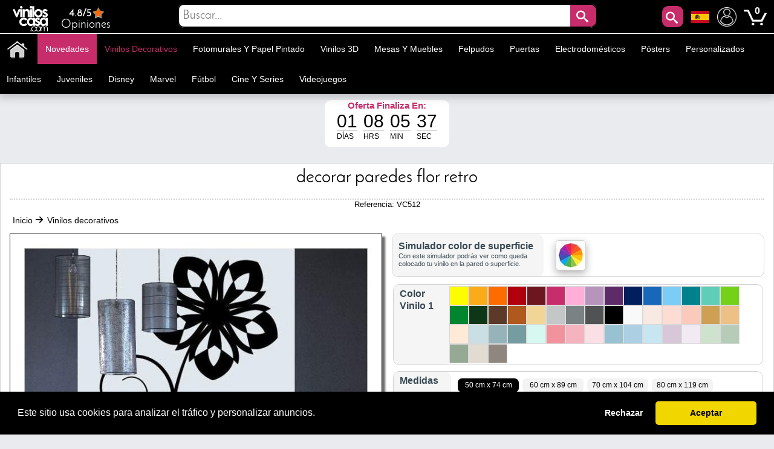

--- FILE ---
content_type: text/css
request_url: https://www.viniloscasa.com/modules/confirmame/confirmame.css?25
body_size: 223
content:
#info_lopd{background-color:#fff;border:1px solid #ccc;margin:10px;padding:10px}#info_lopd p span{float:none}#mejora_account_creation{margin-top:9px!important}.mejora_lopd{font-size:20px;}#aceptamos{color:#000000!important}

--- FILE ---
content_type: text/css
request_url: https://www.viniloscasa.com/modules/crossselling/crossselling.css
body_size: 893
content:
#crossselling{clear:both;margin:0 auto;height:100%;width:100%;min-height:224px}#crossselling_noscroll{margin:0 auto;height:120px;width:100%}#crossselling_list{margin-left:1%;overflow:hidden;float:left;width:99%}#crossselling_list ul{padding-left:0;list-style-type:none}#crossselling_list li{float:left;margin:0 6px;cursor:pointer;text-align:center;width:214px;overflow:hidden}#crossselling_list li a{margin:auto}#crossselling_scroll_left,#crossselling_scroll_right{background:#000;color:#fff;font-size:15px;padding:10px;margin-bottom:10px;margin-top:-19px}#crossselling_list li:hover img{-webkit-transform:scale(1.1,1.1);-moz-transform:scale(1.1,1.1);-o-transform:scale(1.1,1.1);-ms-transform:scale(1.1,1.1);transform:scale(1.1,1.1)}#crossselling_scroll_left{float:left}#crossselling_scroll_right{float:right}.productscategory_h2{border-bottom:3px dotted #000!important}#titulo{font-size:30px}